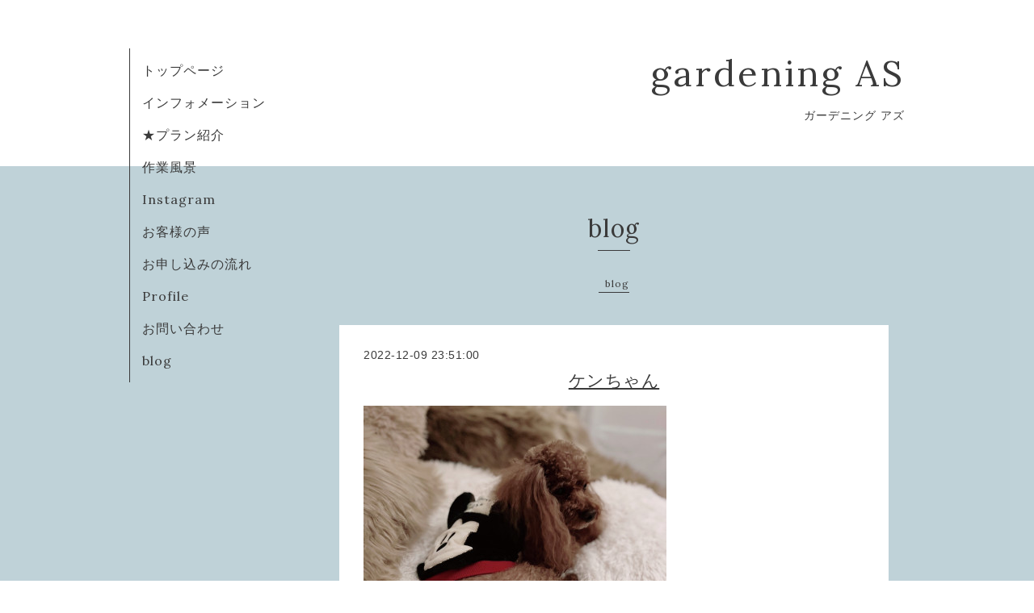

--- FILE ---
content_type: text/html; charset=utf-8
request_url: https://gardeningas.com/diary/48238
body_size: 2027
content:
<!DOCTYPE html>
<html xmlns="http://www.w3.org/1999/xhtml" xml:lang="ja" lang="ja">
<head>
  <!-- Organic: ver.202008170000 -->
  <meta charset="utf-8">
  <title>ケンちゃん - gardening  AS</title>
  <meta name="viewport" content="width=device-width,initial-scale=1.0,minimum-scale=1.0" />

  <meta name="description" content="今日から次男ちのケンちゃんをしばらく預かることに♪かわいすぎてうれしい😊まるで生きてるぬいぐるみだもーん♪カウントダウン！お正月まであと23日！">
  <meta name="keywords" content="ガーデニング アズ">

  <meta property="og:title" content="ケンちゃん">
  <meta property="og:image" content="">
  <meta property="og:site_name" content="gardening  AS">
  
  <link rel="alternate" type="application/rss+xml" title="gardening  AS / RSS" href="/feed.rss">
  <link rel="stylesheet" href="https://fonts.googleapis.com/css?family=Lora">
  <link rel="stylesheet" href="/style.css?764228-1638533316">
  <link rel="stylesheet" href="/css/font-awesome/css/font-awesome.min.css">
  <link rel="stylesheet" href="/assets/slick/slick.css">

  <script src="/assets/jquery/jquery-3.5.1.min.js"></script>
  <script src="/assets/clipsquareimage/jquery.clipsquareimage.js"></script>
</head>

<body id="diary">

  <div id="container">

    <!-- #header_area -->
    <div id="header_area">
      <!-- #header -->
      <div id="header">
        <h1>
          <a class="shop_sitename" href="https://gardeningas.com">gardening  AS</a>
        </h1>
        <p>
          ガーデニング  アズ
        </p>
      </div>
      <!-- /#header -->

      <div id="navi_area">
        <div class="navi_wrap_pc">
          <ul class="navi_list">
            
            <li class="navi_top">
              <a href="/" >トップページ</a>
            </li>
            
            <li class="navi_info">
              <a href="/info" >インフォメーション</a>
            </li>
            
            <li class="navi_free free_416803">
              <a href="/free/plan" >★プラン紹介</a>
            </li>
            
            <li class="navi_free free_438480">
              <a href="/free/works_genba" >作業風景</a>
            </li>
            
            <li class="navi_links links_46703">
              <a href="http://Instagram.com/gardening.as" >Instagram</a>
            </li>
            
            <li class="navi_free free_424907">
              <a href="/free/voice" >お客様の声</a>
            </li>
            
            <li class="navi_free free_417215">
              <a href="/free/float" >お申し込みの流れ</a>
            </li>
            
            <li class="navi_about">
              <a href="/about" >Profile</a>
            </li>
            
            <li class="navi_contact">
              <a href="/contact" >お問い合わせ</a>
            </li>
            
            <li class="navi_diary active">
              <a href="/diary" >blog</a>
            </li>
            
          </ul>
          <ul class="social_list">
              <li>
                
              </li>
              <li>
                
              </li>
              <li>
                
              </li>
          </ul>
        </div>
      </div>
      <!-- /#header_area -->

      <div id="button_navi">
        <div class="navi_trigger cd-primary-nav-trigger">
          <img class="menu_btn" src="/img/theme_organic/menu_btn.png">
          <img class="menu_close_btn" src="/img/theme_organic/menu_close_btn.png">
        </div>
      </div>
      <div class="navi mobile"></div>

    </div>

    <!-- #content_area -->
    <div id="content_area">

      <!-- #content-->
      <div id="content">

        <!-- #main -->
        <div id="main">

        

        <!-- .contents_box -->
        <div class="contents_box">

          
          <h2>
            blog
          </h2>
          <div class="title_underline"></div>
          

          
            
          
            
          
            
          
            
          
            
          
            
          
            
          
            
          
            
          
            <ul class="sub_navi">
<li><a href='/diary/category/1079273'>blog</a></li>
</ul>

          

          

          


          


          


          


          


          


          

          

          
          <div class="contents_box_inner">
            <div class="textfield">
              <!----------------------------------------------
ページ：日記
---------------------------------------------->

<div class="p-diary">
  
  <section class="p-diary__unit">
    <div class="p-diary__date">2022-12-09 23:51:00</div>
    <h3 class="p-diary__title">
      <a href="/diary/48238">ケンちゃん</a>
    </h3>
    <div class="p-diary__category">
      <a href=""></a>
    </div>
    <div class="wysiwyg p-diary__body">
      <p><a href="https://cdn.goope.jp/108043/221210001412-639350c44bc31.jpg" target="_blank"><img src="https://cdn.goope.jp/108043/221210001412-639350c44bc31_l.jpg" alt="690E94CD-ADE5-4C67-A6AA-5AD95210BA68.jpeg" /></a>今日から次男ちのケンちゃんをしばらく預かることに♪</p>
<p>かわいすぎてうれしい😊</p>
<p>まるで生きてるぬいぐるみだもーん♪</p>
<p>カウントダウン！</p>
<p>お正月まであと23日！</p>
    </div>
  </section>
  
</div>



<!-- CSS -->
<script>
  $(function() {
    $('head').prepend('<link rel="stylesheet" href="/css/custompage/diary.css" type="text/css">');
  });
</script>

            </div>
          </div>
          

            
            <div class="autopagerize_insert_before">
            </div>

            <div class="pager">
              <div class="inner">
                <div>
                  
                </div>
              </div>
            </div>
            

            <ul class="info_footer_sub_navi">
              
              <li>
                
              </li>
              
              <li>
                
              </li>
              
              <li>
                
              </li>
              
              <li>
                
              </li>
              
              <li>
                
              </li>
              
              <li>
                
              </li>
              
              <li>
                
              </li>
              
              <li>
                
              </li>
              
              <li>
                
              </li>
              
              <li>
                <ul class="sub_navi">
<li><a href='/diary/category/1079273'>blog</a></li>
</ul>

              </li>
              
            </ul>

          <div class="gadgets">
            <div class="inner">
            </div>
          </div>



          <div class="social">
            <div class="inner"></div>
          </div>

        </div>
        <!-- /.contents_box -->

        </div>
        <!-- /#main -->


      </div>
      <!-- /#content -->

    </div>
    <!-- #content_area -->


    <div id="footer">
      <div class="inner">
        <div class="social_icon_mobile"></div>
        
        <div>
          &copy;2026 <a href="https://gardeningas.com">ガーデニング アズ　　　gardening as</a>. All Rights Reserved.
        </div>
      </div>
    </div>

  </div>
  <!-- /#container -->

  <script src="/assets/colorbox/jquery.colorbox-1.6.4.min.js"></script>
  <script src="/js/tooltip.js"></script>
  <script src="/assets/slick/slick.js"></script>
  <script src="/assets/lineup/jquery-lineup.min.js"></script>
  <script src="/assets/tile/tile.js"></script>
  <script src="/js/theme_organic/init.js?20170511"></script>
  <script src="/assets/mobilemenu/mobilemenu.js"></script>
</body>
</html>
